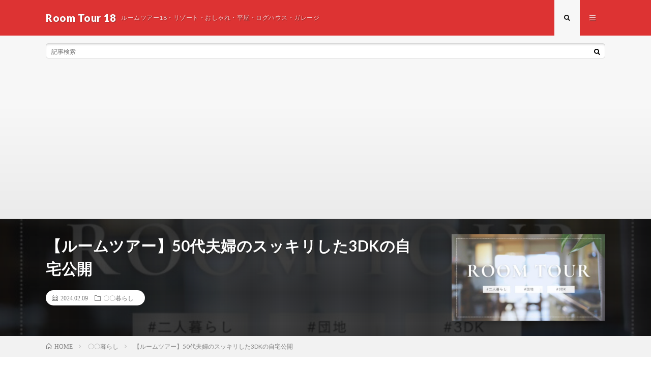

--- FILE ---
content_type: text/html; charset=utf-8
request_url: https://www.google.com/recaptcha/api2/aframe
body_size: 265
content:
<!DOCTYPE HTML><html><head><meta http-equiv="content-type" content="text/html; charset=UTF-8"></head><body><script nonce="4Xln6nevI0YQohzsOaL1_w">/** Anti-fraud and anti-abuse applications only. See google.com/recaptcha */ try{var clients={'sodar':'https://pagead2.googlesyndication.com/pagead/sodar?'};window.addEventListener("message",function(a){try{if(a.source===window.parent){var b=JSON.parse(a.data);var c=clients[b['id']];if(c){var d=document.createElement('img');d.src=c+b['params']+'&rc='+(localStorage.getItem("rc::a")?sessionStorage.getItem("rc::b"):"");window.document.body.appendChild(d);sessionStorage.setItem("rc::e",parseInt(sessionStorage.getItem("rc::e")||0)+1);localStorage.setItem("rc::h",'1769907632051');}}}catch(b){}});window.parent.postMessage("_grecaptcha_ready", "*");}catch(b){}</script></body></html>